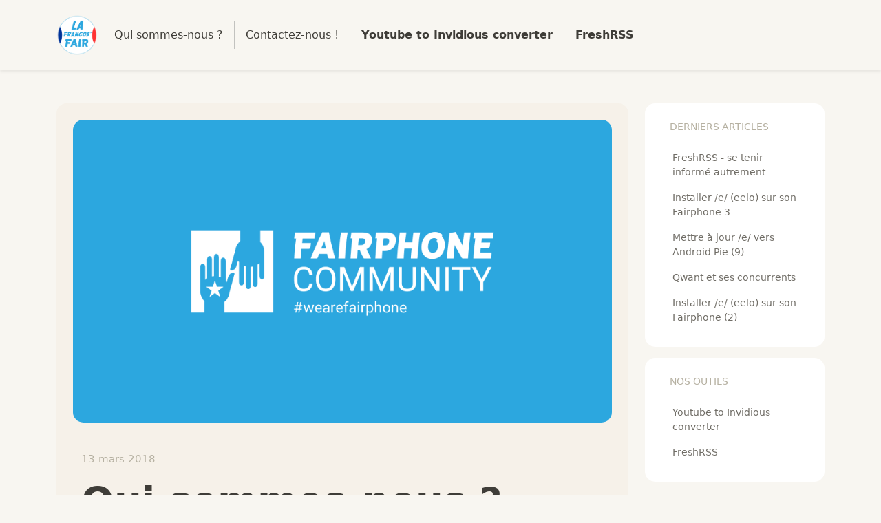

--- FILE ---
content_type: text/html; charset=UTF-8
request_url: http://lafrancosfair.fr/qui-sommes-nous
body_size: 3155
content:
<!doctype html>
<html lang="fr">
  <head>
    <meta charset="utf-8">
    <meta name="viewport" content="width=device-width, initial-scale=1"/>
    <meta name="theme-color" content="#F8F6F1">
    <title>Qui sommes-nous ? | La Francos'Fair</title>
<meta name="description" content="">
<link rel="icon" href="https://lafrancosfair.fr/bl-themes/dooo/img/favicon.png" type="image/png">
<link rel="canonical" href="https://lafrancosfair.fr/qui-sommes-nous"/>
<style>
@media (max-width: 500px) { 
.highPicture {

}
.card img {
width: 100%;
  height: auto;
max-height:500px;
}
}
@media (min-width: 501px) { 
.card img {
width: 100%;
max-height:500px;
}
.highPicture {
width: auto !important; 
}
}

.col-md-12 > img , .col-md-6 > img{
height:auto !important
}
</style>
<!-- Robots plugin -->
<script src="https://code.jquery.com/jquery-3.7.1.min.js" integrity="sha256-/JqT3SQfawRcv/BIHPThkBvs0OEvtFFmqPF/lYI/Cxo=" crossorigin="anonymous"></script>
<script src="https://cdn.jsdelivr.net/npm/bootstrap@5.2.3/dist/js/bootstrap.bundle.min.js" integrity="sha384-kenU1KFdBIe4zVF0s0G1M5b4hcpxyD9F7jL+jjXkk+Q2h455rYXK/7HAuoJl+0I4" crossorigin="anonymous"></script>
<link href="https://cdn.jsdelivr.net/npm/bootstrap@5.2.3/dist/css/bootstrap.min.css" rel="stylesheet">
<script src="https://kit.fontawesome.com/312e1f4072.js" crossorigin="anonymous"></script>
<style>
    html,
    body {
        height: 100%;
        margin: 0;
        padding: 0;
    }

    #main-wrapper {
        display: flex;
        flex-direction: column;
        min-height: 100%;
    }

    .page-wrap {
        flex: 1;
    }

body {background-color: #F8F6F1;}
.btn {border-radius: 15px;}
.nav-link {color: #3F3D38;}
.form-control::placeholder {
color: #B9B4A6 !important;
 opacity: 1;
 }
 .df {color: #706D66;}
 .dfs a{color: #B9B4A6;text-decoration: none;}
 .tlt {color: #B6B1A2;text-transform: uppercase;}
 .tlts {color: #B6B1A2;}
 .bnr-bg {background-color: #F6F1E9;}
 .bnrs-bg {background-color: #fefbf6;}
 .txt-8 {color: #3F3D38;}
 .link-ttl {color: #3F3D38;}
 .link-ttl:hover {color: #2CA7DF;}
 .dsc {color: #8E8879;font-weight: 300;}
 .bnr-bgs {background-color: #2CA7DF;color: #fff;}
 .sticky {position: sticky;top: 104px;}
 .ftr-c {color: #B9B4A6 !important;}
 ::selection {
  background: #2CA7DF;color:#fff;
}
::-moz-selection {
  background: #2CA7DF;color:#fff;
}
p a {color:#2CA7DF;text-decoration:none;}
p a:hover{color:#3F3D38;text-decoration:none;}
h2,h3,h4,h5,h6{color: #3F3D38;padding-top: 5px;padding-bottom: 3px;font-weight: bold;}
p{color: #8E8879;font-weight: 300;font-size: 17px;}
.cba li{color: #8E8879;font-weight: 300;font-size: 17px;}
.cba li a {color:#2CA7DF;text-decoration:none;font-size: 17px;}
.cba li a:hover{color:#3F3D38;text-decoration:none;font-size: 17px;}
p img{width: 100%;border-radius:15px;padding-top:3px;padding-bottom: 3px;}
.Technology {
  background-color: #e9e0fb;color:#8857ED;text-transform: uppercase;
}
.Phones {
  background-color: #f4fadc;color:#869e2a;text-transform: uppercase;
}
.Laptops {
  background-color: #fcebe7;color:#2CA7DF;text-transform: uppercase;
}
.Headsets {
  background-color: #EFF0FF;color:#2CA7DF;text-transform: uppercase;
}
.Games {
  background-color: #d8f4f9;color:#50C7DA;text-transform: uppercase;
}
</style>  </head>
      <div id="main-wrapper">

      <!-- Load Bludit Plugins: Site Body Begin -->
  
  <!-- Navbar -->
  <!-- menu -->
    <nav class="navbar navbar-expand-lg p-3 shadow-sm sticky-top" style="background-color: #F8F6F1;">
      <div class="container">
        <a class="navbar-brand" href="https://lafrancosfair.fr/"><img class="img-fluid" src="https://lafrancosfair.fr/bl-themes/dooo/img/logo.png" width="60"></a>
        <button class="navbar-toggler" type="button" data-bs-toggle="collapse" data-bs-target="#navbarSupportedContent" aria-controls="navbarSupportedContent" aria-expanded="false" aria-label="Toggle navigation">
          <span class="navbar-toggler-icon"></span>
        </button>
        <div class="collapse navbar-collapse" id="navbarSupportedContent">
          <ul class="navbar-nav me-auto mb-2 mb-lg-0 fw-light">
                                        <li class="nav-item active">

                  <a class="nav-link" aria-current="page" href="https://lafrancosfair.fr/qui-sommes-nous"><strong>Qui sommes-nous ?</strong></a>

            </li>
                      <div class="vr ms-2 me-2"></div>

                                                        <li class="nav-item ">

                  <a class="nav-link" aria-current="page" href="https://lafrancosfair.fr/contact"><strong>Contactez-nous !</strong></a>

            </li>
                      <div class="vr ms-2 me-2"></div>

                                            <li class="nav-item">
                  <a class="nav-link fw-bold" href="/yvi">Youtube to Invidious converter</a>
              </li>
              <div class="vr ms-2 me-2"></div>
              <li class="nav-item">
                  <a class="nav-link fw-bold" href="/freshrss">FreshRSS</a>
              </li>
          </ul>
                </div>
      </div>
    </nav>
    <!--/ menu -->
  <!-- Content -->
  <!-- content -->
<div class="container py-4 page-wrap">
    <div class="row">
        <!-- COL 9 -->
            <div class="col-md-9 pt-4 pb-4">
                                <!-- feature post -->
                <div class="card mb-4 p-4 bnr-bg border-0" style="border-radius: 15px;">
                    <div class="row">
                        <div class="col-md-12">
                                                        <img class="img-fluid" src="https://lafrancosfair.fr/bl-content/uploads/pages/92554095d23c33cbba89f0c5a861b26a/baniere-fairphone-1920x1080.png" style="width: 100%; height: 500px; object-fit: cover;border-radius: 15px;">
                                                    </div>
                        <div class="col-md-12 align-self-center mt-3 p-4 cba">
                            <p><span class="tlts small">13 mars 2018</span> <span class="badge ms-2 rounded fw-light small " style="background-color: #e9e0fb;color:#8857ED;text-transform: uppercase;"></span></p>
                            <h1 class="txt-8 fw-bold display-4 mb-5">Qui sommes-nous ?</h1>
                            <p class="uk-width-medium-4-6 uk-container-center"><span style="color: #000000;">La Francos'Fair est un collectif d'utilisateurs passionnés de technologie équitable et écologique.</span></p>
<p class="uk-width-medium-4-6 uk-container-center"><span style="color: #000000;">Nous sommes aussi une communauté d'utilisateurs de <a style="color: #000000;" href="https://www.fairphone.com/fr/">Fairphone</a>.</span></p>
<p class="uk-width-medium-4-6 uk-container-center"><span style="color: #000000;">Sur ce blog, découvrez nos astuces et conseils pour vous plonger dans le monde du libre.</span></p>                        </div>
                    </div>
                </div>
                                <!--/ feature post -->
            </div>
  <!-- sidebar -->
<div class="col-md-3 p-4">
    <div class="sticky">
        <div class="row bg-white p-4" style="border-radius: 15px;">
            <p class="small tlt">Derniers articles</p>
            <ul class="navbar-nav ps-3 pe-3 mb-2 mb-lg-0 fw-light small">
                                        <li class="nav-item">
                            <a class="nav-link df" aria-current="page"
                               href="https://lafrancosfair.fr/veille-freshrss">FreshRSS - se tenir informé autrement</a>
                        </li>
                                            <li class="nav-item">
                            <a class="nav-link df" aria-current="page"
                               href="https://lafrancosfair.fr/installer-e-eelo-sur-son-fairphone-3">Installer /e/ (eelo) sur son Fairphone 3</a>
                        </li>
                                            <li class="nav-item">
                            <a class="nav-link df" aria-current="page"
                               href="https://lafrancosfair.fr/mettre-à-jour-e-vers-android-p">Mettre à jour /e/ vers Android Pie (9)</a>
                        </li>
                                            <li class="nav-item">
                            <a class="nav-link df" aria-current="page"
                               href="https://lafrancosfair.fr/comparatif-qwant-concurrents">Qwant et ses concurrents</a>
                        </li>
                                            <li class="nav-item">
                            <a class="nav-link df" aria-current="page"
                               href="https://lafrancosfair.fr/installer-e-eelo-sur-son-fairphone-2">Installer /e/ (eelo) sur son Fairphone (2)</a>
                        </li>
                                                </ul>
        </div>
        <div class="row bg-white p-4 mt-3" style="border-radius: 15px;">
            <p class="small tlt">Nos outils</p>
            <ul class="navbar-nav ps-3 pe-3 mb-2 mb-lg-0 fw-light small">
                <li class="nav-item">
                    <a class="nav-link df" aria-current="page"
                       href="/yvi">Youtube to Invidious converter</a>
                    <a class="nav-link df" aria-current="page"
                       href="/freshrss">FreshRSS</a>
                </li>

            </ul>
        </div>

    </div>
</div>
<!--/ sidebar -->


</div>
</div>
   <div class="container-fluid ftr-c py-4 bnrs-bg site-footer">
    <div class="container">
        <div class="row">
            <div class="row">
                <div class="col-md-4 align-self-center d-none d-sm-block">
                    <nav style="--bs-breadcrumb-divider: '';" aria-label="breadcrumb">
                        <ol class="breadcrumb mt-3 fw-light">
                            <li class="breadcrumb-item dfs small"><a href="/admin">Espace collaborateur</a></li>
                        </ol>
                    </nav>
                </div>
                <div class="col-md-4 align-self-center d-lg-none d-sm-block">
                    <nav style="--bs-breadcrumb-divider: '';" aria-label="breadcrumb">
                        <ol class="breadcrumb mt-3 justify-content-center fw-light">
                            <li class="breadcrumb-item dfs small"><a href="/admin">Espace collaborateur</a></li>
                        </ol>
                    </nav>
                </div>
                <div class="col-md-4 align-self-center">
                    <p class="small fw-light text-center mt-3 fw-light">🄯 2018 - 2026 <span
                                class="fw-bold">La Francos'Fair</span></p>
                </div>
                <!-- hide on desktop -->
                <div class="col-md-4 d-lg-none d-sm-block align-self-center">
                    <div class="text-center">
                        <a class="btn bnr-bg ftr-c" href="https://www.facebook.com/lafrancosfair/" role="button"><i
                                    class="fa-brands fa-facebook-f"></i></a>
                        <a class="btn bnr-bg ftr-c" href="https://twitter.com/lafrancosfair" role="button"><i
                                    class="fa-brands fa-twitter"></i></a>
                        <a class="btn bnr-bg ftr-c" href="https://www.youtube.com/channel/UCkT_HmLgveHhxG2mW27a-qA"
                           role="button"><i class="fa-brands fa-youtube"></i></a>
                    </div>
                </div>
                <!--/ hide on desktop -->
                <!-- hide on mobile-->
                <div class="col-md-4 d-none d-sm-block  align-self-center">
                    <div class="float-lg-end">
                        <a class="btn bnr-bg ftr-c" href="https://www.facebook.com/lafrancosfair/" role="button"><i
                                    class="fa-brands fa-facebook-f"></i></a>
                        <a class="btn bnr-bg ftr-c" href="https://twitter.com/lafrancosfair" role="button"><i
                                    class="fa-brands fa-twitter"></i></a>
                        <a class="btn bnr-bg ftr-c" href="https://www.youtube.com/channel/UCkT_HmLgveHhxG2mW27a-qA"
                           role="button"><i class="fa-brands fa-youtube"></i></a>
                    </div>
                </div>
                <!--/ hide on mobile-->
            </div>
        </div>
    </div>  </div>


<!-- Footer -->

  <!-- Load Bludit Plugins: Site Body End -->
  